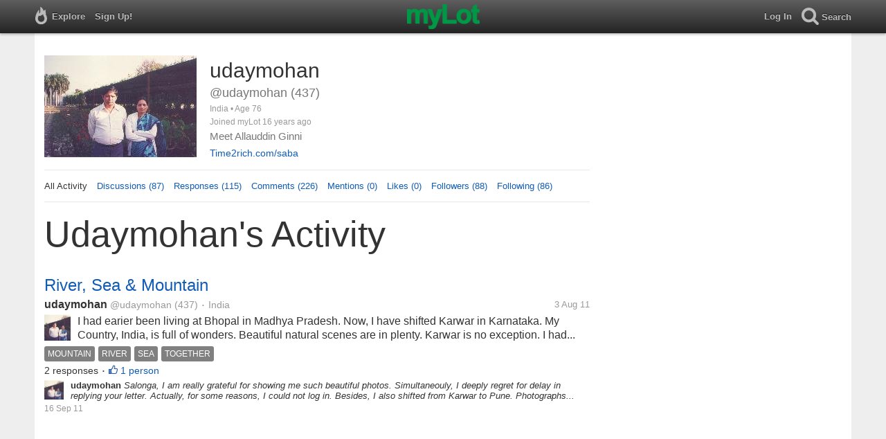

--- FILE ---
content_type: text/html; charset=utf-8
request_url: https://www.mylot.com/udaymohan
body_size: 31612
content:

<!DOCTYPE html>
<html>
<head>
    <title>@udaymohan on myLot</title>
    <meta charset="utf-8" />
    <meta name="viewport" content="width=device-width,initial-scale=1.0,user-scalable=0" />
    <meta http-equiv="content-language" content="en">
    <meta property="og:site_name" content="myLot" />
    <meta property="og:title" content="@udaymohan on myLot" />
    
    <meta name="description" content="This is udaymohan&#39;s user profile on myLot. Discussions, responses, comments, likes &amp; more." />
    <meta property="og:description" content="This is udaymohan&#39;s user profile on myLot. Discussions, responses, comments, likes &amp; more." />
    <meta property="og:image" content="https://img.mylot.com/220x150/2385281.jpg" />

    <link href="/Content/cssResponsive?v=ejW_FyjyIF-glpL9atxbZ8tBc8yeIJGtGIq3cg-yznc1" rel="stylesheet"/>

    <script src="https://code.jquery.com/jquery-1.7.1.min.js"></script>
    <script src="https://code.jquery.com/ui/1.8.20/jquery-ui.min.js"></script>
    <script src="/bundles/mylotjs?v=vqpWxx3EJGWlvPNleBf8RW82ZOFZAuiwU703jIBhyEc1"></script>



        <script>
            window._SWP = {
                pid: 806,
                s1: '',
                s2: '',
                callback: function (result) {
                    if (result && result.success) {
                        if (result.newSubscription) {
                            ga('send', 'event', 'push', 'new subscription');
                        } else {
                            ga('send', 'event', 'push', 'already subscribed');
                        }
                    } else {
                        ga('send', 'event', 'push', 'subscription blocked');
                    }
                }
            };
        </script>
        <script src='https://pushtoast-a.akamaihd.net/2.0/sw.register.js'
                data-pta_domain='www.mylot.com'
                data-pta_owner='b9a1ebdcab65'
                data-pta_id-Site='21025'
                data-pta_webpushid='web.26.apple.com'>
        </script>
</head>
    <body>
        

<div id="top-container" class="top-container">
    <div id="top-nav-bar">
        <div id="menu-left">
            <ul>
                <li>
                    <div class="menu menu-explore">      
                        <div class="menu-nav-text">                      
                            Explore                           
                        </div>
                    </div>
                    <div class="menu-sub-container">
                        <a href="/explore/toprated">
                            <div class="menu-sub">
                                Top Rated Discussions
                            </div>
                        </a>
                        <a href="/explore/mostrecent">
                            <div class="menu-sub">
                                Most Recent Discussions
                            </div>
                        </a>
                        <a href="/explore/activity">
                            <div class="menu-sub">
                                Most Recent Activity
                            </div>
                        </a>
                        <a href="/explore/hot">
                            <div class="menu-sub">
                                Hot Discussions
                            </div>
                        </a>
                        <a href="/explore/newuser">
                            <div class="menu-sub">
                                New User Discussions
                            </div>
                        </a>
                        <a href="/explore/noresponses">
                            <div class="menu-sub menu-sub-divider">
                                Discussions w/ No Response
                            </div>
                        </a>
                        <a href="/mylot/help">
                            <div class="menu-sub">
                                Help
                            </div>
                        </a>
                        <a href="/mylot/help/faq">
                            <div class="menu-sub">
                                FAQ
                            </div>
                        </a>
                        <a href="/mylot/earnings">
                            <div class="menu-sub">
                                Earnings Program
                            </div>
                        </a>
                        <a href="/mylot/help/guidelines">
                            <div class="menu-sub">
                                Community Guidelines
                            </div>
                        </a>
                        <a href="/mylot/contact">
                            <div class="menu-sub">
                                Contact
                            </div>
                        </a>
                    </div>
                </li>
                <li>
                    <a rel="nofollow" href="/SignUp">
                        <div class="menu">
                            <div>
                                Sign Up!                         
                            </div>
                        </div>
                    </a>
                </li>                 
                <li>
                    <div id="mylotLogoDivLoggedIn">
                        <a href="/">
                            <img id="mylotlogo" src="/Content/images/myLotGreen.png" />
                            <img id="mylotlogoM" src="/Content/images/myLotGreenM.png" />
                        </a>
                    </div>
                </li>
            </ul>
        </div>
        <div id="menu-right">
            <ul>
                <li id="mnuLog">
                    <a rel="nofollow" href="#" onclick="onLogClk();return false">
                        <div class="menu">
                            <div>
                                Log In                        
                            </div>
                        </div>
                    </a>
                </li>
                <li id="menu-li-search">
                    <div class="menu menu-search"> 
                        <div class="menu-nav-text">                           
                            Search                     
                        </div>   
                    </div>
                    <div class="menu-sub-container-right-container" style="left:-84px !important;">
                        <div class="menu-sub-container-right">
                            <a rel="nofollow" href="#" onclick="onSearchMenuClick(1);return false">
                                <div class="menu-sub">
                                    Tagged Discussions
                                </div>
                            </a>
                            <a rel="nofollow" href="#" onclick="onSearchMenuClick(2);return false">
                                <div class="menu-sub">
                                    Tagged Responses
                                </div>
                            </a>
                            <a rel="nofollow" href="#" onclick="onSearchMenuClick(3);return false">
                                <div class="menu-sub">
                                    Tagged Comments
                                </div>
                            </a>
                            <a rel="nofollow" href="#" onclick="onSearchMenuClick(4);return false">
                                <div class="menu-sub menu-sub-divider">
                                    Tagged All Activity
                                </div>
                            </a>
                            <a rel="nofollow" href="#" onclick="onSearchMenuClick(5);return false">
                                <div class="menu-sub menu-sub-divider">
                                    Users
                                </div>
                            </a>
                            <a rel="nofollow" href="#" onclick="onSearchMenuClick(6);return false">
                                <div class="menu-sub">
                                    Full Text Discussions
                                </div>
                            </a>
                            <a rel="nofollow" href="#" onclick="onSearchMenuClick(7);return false">
                                <div class="menu-sub">
                                    Full Text Responses
                                </div>
                            </a>
                            <a rel="nofollow" href="#" onclick="onSearchMenuClick(8);return false">
                                <div class="menu-sub">
                                    Full Text Comments
                                </div>
                            </a>
                            <a rel="nofollow" href="#" onclick="onSearchMenuClick(9);return false">
                                <div class="menu-sub">
                                    Full Text All Activity
                                </div>
                            </a>
                        </div>
                    </div>
                </li>
                <li>
                    <form id="menu-searchform">
                        <input id="menu-searchbox" type="text" autocomplete="off" spellcheck="false" placeholder="Search" onkeydown="if (event.keyCode == 13) { onSearch(event); event.preventDefault(); return false; }">
                        <span style="float:right"><a id="menu-searchbox-close" href="#">X</a></span>
                    </form>
                </li>
            </ul>
        </div>
    </div>
</div>

<script src="/bundles/headerjs?v=4rQC2BHQ0SeJ_2qU6dvOxQ1-Ik10fkXbKWZoItLZqUA1"></script>

        <div id="mainCnt">
            <div>
                
                <div id="main2">
                    <div class="main">
                        


<div id="mainArea">

<div id="proAv">
    <img src='https://img.mylot.com/220x150/2385281.jpg' />
</div>
<div id="proBlk">
    <div id="proInf">
        <div id="proRn">udaymohan</div>
        <div id="proUn">@udaymohan (437)</div>
        <div id="proLoc">India •  Age 76</div>
        <div id="proJnd">Joined myLot 16 years ago</div>
            <div id="proBio">Meet Allauddin Ginni</div>
                    <div id="proUrl"><a href="http://Time2rich.com/saba">Time2rich.com/saba</a></div>
    
    </div>
</div>
<div id="proMnu">
    <div>All Activity</div>
    <div><a href="/udaymohan/posts">Discussions (87)</a></div>
    <div><a href="/udaymohan/responses">Responses (115)</a></div>
    <div><a href="/udaymohan/comments">Comments (226)</a></div>
    <div><a href="/udaymohan/mentions">Mentions (0)</a></div>
    <div><a href="/udaymohan/likes">Likes (0)</a></div>
    <div><a href="/udaymohan/followers">Followers (88)</a></div>
    <div><a href="/udaymohan/following">Following (86)</a></div>
</div>
<div id="messageThreads" style="display: none;margin-top:0px;padding-left:0px;padding-right:0px;padding-bottom:0px;padding-top:0px;max-width:550px;overflow-x:hidden;overflow-y:hidden;">
    <div class="messageThreads-thread" id="messageThread"> 
    </div>
    <div style="background-color:#f5f5f5;height:150px;border-top:1px solid #e8e8e8;padding-top:14px;">
        <textarea style="width:89%;height:56px;padding:9px;resize:none;margin-bottom:10px;margin-left:15px;" id="messageNew" name="messageNew"></textarea>
        <div style="width: 100%; height:28px;">
            <div style="float: right;margin-right:15px;">
                <img id="ajaxLoadImgMessageThreads" style="display: none" src="/Content/images/ajax-loader.gif" />
                <input id="messageThreadsSendButton" class="messageThreads-button" type="button" value="Send message" onclick="mylotDALCalls.onSendMessageClick();" />
            </div>
        </div>
    </div>
</div>        <h1 id="atvHed">udaymohan&#39;s Activity</h1>
        <div id="atvItems">

    <div class='atvDiscTit'>
        <a href='/post/2560094/river-sea-mountain'>River, Sea &amp; Mountain</a>
    </div>
    <div class='atvDiscArea'>
        <div class='atvDiscBox'>
            <span class='atvDiscRn'><a href='/udaymohan'>udaymohan</a></span>
            <span class='atvDiscUn'><a href='/udaymohan'>@udaymohan</a> (437)</span>
            <span class='atvDiscLoc'><span class="bull">&bull;</span> India</span>
            <span class='atvDiscDat'>3 Aug 11</span>
            <div>
                <a href="/udaymohan"><img height="38" width="38" class="atvAv" src="https://img.mylot.com/62x62/2385281.jpg" /></a>
                    <a class="atvDiscDes" href='/post/2560094/river-sea-mountain'><div>I had earier been living at Bhopal in Madhya Pradesh. Now, I have shifted Karwar in Karnataka. 

My Country, India, is full of wonders. Beautiful natural scenes are in plenty. Karwar is no exception. 

I had been going to Goa...</div></a>
            </div>
                <div class='atvDiscTag'>
<a rel='nofollow' href='/tag/mountain'><div class='actTag'>mountain</div></a><a rel='nofollow' href='/tag/river'><div class='actTag'>river</div></a><a rel='nofollow' href='/tag/sea'><div class='actTag'>sea</div></a><a rel='nofollow' href='/tag/together'><div class='actTag'>together</div></a>                </div>
                            <div class='atvDiscResCnt'>
                    2 responses <span class="bull">&bull;</span>                </div>
                            <div class='atvDiscLik'>
                    <span onclick='onLikesClick(3,2560094)'>1 person</span>
                </div>

                                                            
        </div>
        <div>
            <a href="/udaymohan"><img height="28" width="28" class="atvAv" src="https://img.mylot.com/62x62/2385281.jpg" /></a>
            <a class="atvSnip" href='/comment/2560094/15158735/22798582'><div><span>udaymohan</span> Salonga, I am really grateful for showing me such beautiful photos. Simultaneouly, I deeply regret for delay in replying your letter. Actually, for some reasons, I could not log in. Besides, I also shifted from Karwar to Pune.
Photographs, sent by you are...</div></a>
            <div class="atvActDat">16 Sep 11</div>
                    </div>
    </div>
            <div id="top-ad">
<script type='text/javascript'>
    var htmlt = "";
    if ($("#mainArea").width() > 728) {
        htmlt += "<iframe name='ad728x90' src='/Content/ads/tribal/728x90.html' width='728' height='90'></iframe>"
    }
    else {
        htmlt += "<iframe name='ad300x250' src='/Content/ads/tribal/300x250.html' width='300' height='250'></iframe>"
    }
    $("#top-ad").append(htmlt);
    mylotDAL.tribalCounter++;
</script>            </div>
    <div class='atvDiscTit'>
        <a href='/post/2560094/river-sea-mountain'>River, Sea &amp; Mountain</a>
    </div>
    <div class='atvDiscArea'>
        <div class='atvDiscBox'>
            <span class='atvDiscRn'><a href='/udaymohan'>udaymohan</a></span>
            <span class='atvDiscUn'><a href='/udaymohan'>@udaymohan</a> (437)</span>
            <span class='atvDiscLoc'><span class="bull">&bull;</span> India</span>
            <span class='atvDiscDat'>3 Aug 11</span>
            <div>
                <a href="/udaymohan"><img height="38" width="38" class="atvAv" src="https://img.mylot.com/62x62/2385281.jpg" /></a>
                    <a class="atvDiscDes" href='/post/2560094/river-sea-mountain'><div>I had earier been living at Bhopal in Madhya Pradesh. Now, I have shifted Karwar in Karnataka. 

My Country, India, is full of wonders. Beautiful natural scenes are in plenty. Karwar is no exception. 

I had been going to Goa...</div></a>
            </div>
                            <div class='atvDiscResCnt'>
                    2 responses <span class="bull">&bull;</span>                </div>
                            <div class='atvDiscLik'>
                    <span onclick='onLikesClick(3,2560094)'>1 person</span>
                </div>

                                                            
        </div>
        <div>
            <a href="/udaymohan"><img height="28" width="28" class="atvAv" src="https://img.mylot.com/62x62/2385281.jpg" /></a>
            <a class="atvSnip" href='/comment/2560094/15133924/22798538'><div><span>udaymohan</span> I apologise for the delay in responding your mail. I shifted to Pune. However, I would always remember to carry my camera when I go to such places. Thanks for responding.</div></a>
            <div class="atvActDat">16 Sep 11</div>
                    </div>
    </div>
    <div class='atvDiscTit'>
        <a href='/post/2560094/river-sea-mountain'>River, Sea &amp; Mountain</a>
    </div>
    <div class='atvDiscArea'>
        <div class='atvDiscBox'>
            <span class='atvDiscRn'><a href='/udaymohan'>udaymohan</a></span>
            <span class='atvDiscUn'><a href='/udaymohan'>@udaymohan</a> (437)</span>
            <span class='atvDiscLoc'><span class="bull">&bull;</span> India</span>
            <span class='atvDiscDat'>3 Aug 11</span>
            <div>
                <a href="/udaymohan"><img height="38" width="38" class="atvAv" src="https://img.mylot.com/62x62/2385281.jpg" /></a>
                    <a class="atvDiscDes" href='/post/2560094/river-sea-mountain'><div>I had earier been living at Bhopal in Madhya Pradesh. Now, I have shifted Karwar in Karnataka. 

My Country, India, is full of wonders. Beautiful natural scenes are in plenty. Karwar is no exception. 

I had been going to Goa...</div></a>
            </div>
                            <div class='atvDiscResCnt'>
                    2 responses <span class="bull">&bull;</span>                </div>
                            <div class='atvDiscLik'>
                    <span onclick='onLikesClick(3,2560094)'>1 person</span>
                </div>

                                                            
        </div>
    </div>
    <div class='atvDiscTit'>
        <a href='/post/2559743/freebies-sites-the-best-new-way-to-make-money-fast'>Freebies sites - the best new way to make money fast?</a>
    </div>
    <div class='atvDiscArea'>
        <div class='atvDiscBox'>
            <span class='atvDiscRn'><a href='/Honiawa'>Honiawa</a></span>
            <span class='atvDiscUn'><a href='/Honiawa'>@Honiawa</a> (167)</span>
            <span class='atvDiscLoc'><span class="bull">&bull;</span> Romania</span>
            <span class='atvDiscDat'>2 Aug 11</span>
            <div>
                <a href="/Honiawa"><img height="38" width="38" class="atvAv" src="https://img.mylot.com/62x62/2278290.jpg" /></a>
                    <a class="atvDiscDes" href='/post/2559743/freebies-sites-the-best-new-way-to-make-money-fast'><div>I have seen a couple of threads that have been deleted wrote by people looking for referrals for some sort of freebies sites. I even saw some pretty good looking payment proofs of 200 bucks and more. 
Do you know how these sites...</div></a>
            </div>
                <div class='atvDiscTag'>
<a rel='nofollow' href='/tag/fast-money'><div class='actTag'>fast&nbsp;money</div></a><a rel='nofollow' href='/tag/freebies'><div class='actTag'>freebies</div></a><a rel='nofollow' href='/tag/money'><div class='actTag'>money</div></a>                </div>
                            <div class='atvDiscResCnt'>
                    10 responses                 </div>
            
                                                            
        </div>
        <div>
            <a href="/udaymohan"><img height="28" width="28" class="atvAv" src="https://img.mylot.com/62x62/2385281.jpg" /></a>
            <a class="atvSnip" href='/response/2559743/15133735'><div><span>udaymohan</span> Honiawa, I do not think that they would ever pay. These are just scam sites who let us click their ads and we click for getting big money. Just consider the fact that how much money an advertiser can give to the site and if such ptc sites start paying $200 to...</div></a>
            <div class="atvActDat">3 Aug 11</div>
                    </div>
    </div>
    <div class='atvDiscTit'>
        <a href='/post/2559652/remembering-him'>Remembering him</a>
    </div>
    <div class='atvDiscArea'>
        <div class='atvDiscBox'>
            <span class='atvDiscRn'><a href='/udaymohan'>udaymohan</a></span>
            <span class='atvDiscUn'><a href='/udaymohan'>@udaymohan</a> (437)</span>
            <span class='atvDiscLoc'><span class="bull">&bull;</span> India</span>
            <span class='atvDiscDat'>2 Aug 11</span>
            <div>
                <a href="/udaymohan"><img height="38" width="38" class="atvAv" src="https://img.mylot.com/62x62/2385281.jpg" /></a>
                    <a class="atvDiscDes" href='/post/2559652/remembering-him'><div>Yesterday August 01 was the birth anniversary of my late father. He was born on this day in 1913. He was a scholar. While still in school, he had joined the revolutionaries and his name figures in number of books written by...</div></a>
            </div>
                <div class='atvDiscTag'>
<a rel='nofollow' href='/tag/father'><div class='actTag'>father</div></a>                </div>
                            <div class='atvDiscResCnt'>
                    2 responses <span class="bull">&bull;</span>                </div>
                            <div class='atvDiscLik'>
                    <span onclick='onLikesClick(3,2559652)'>1 person</span>
                </div>

                                                            
        </div>
    </div>
    <div class='atvDiscTit'>
        <a href='/post/2559620/problem-paypal'>problem Paypal</a>
    </div>
    <div class='atvDiscArea'>
        <div class='atvDiscBox'>
            <span class='atvDiscRn'><a href='/indahfth'>indahfth</a></span>
            <span class='atvDiscUn'><a href='/indahfth'>@indahfth</a> (11161)</span>
            <span class='atvDiscLoc'><span class="bull">&bull;</span> Indonesia</span>
            <span class='atvDiscDat'>2 Aug 11</span>
            <div>
                <a href="/indahfth"><img height="38" width="38" class="atvAv" src="https://img.mylot.com/62x62/2601565.jpeg" /></a>
                    <a class="atvDiscDes" href='/post/2559620/problem-paypal'><div>I am very confused with Paypal Previously, I contacted the admin Paypal, because my limited account. But, I got a reply from the admin, that my Paypal account closed. I then asked the admin Paypal, if I could create a Paypal...</div></a>
            </div>
                            <div class='atvDiscResCnt'>
                    20 responses <span class="bull">&bull;</span>                </div>
                            <div class='atvDiscLik'>
                    <span onclick='onLikesClick(3,2559620)'>4 people</span>
                </div>

                                                            
        </div>
        <div>
            <a href="/udaymohan"><img height="28" width="28" class="atvAv" src="https://img.mylot.com/62x62/2385281.jpg" /></a>
            <a class="atvSnip" href='/response/2559620/15130510'><div><span>udaymohan</span> You should ask reasons for termination of your account. It is possible that your e-mail Id or mobile number remained unverified by them.</div></a>
            <div class="atvActDat">2 Aug 11</div>
                    </div>
    </div>
    <div class='atvDiscTit'>
        <a href='/post/2558551/life-as-it-is'>Life as it is</a>
    </div>
    <div class='atvDiscArea'>
        <div class='atvDiscBox'>
            <span class='atvDiscRn'><a href='/udaymohan'>udaymohan</a></span>
            <span class='atvDiscUn'><a href='/udaymohan'>@udaymohan</a> (437)</span>
            <span class='atvDiscLoc'><span class="bull">&bull;</span> India</span>
            <span class='atvDiscDat'>30 Jul 11</span>
            <div>
                <a href="/udaymohan"><img height="38" width="38" class="atvAv" src="https://img.mylot.com/62x62/2385281.jpg" /></a>
                    <a class="atvDiscDes" href='/post/2558551/life-as-it-is'><div>I am back amidst you. Last one year I have seen various ups and downs. I never lost my patience and took decisions which, in my view, were appropriate. I hope everything would be all right now. 

I firmly believe in God and I...</div></a>
            </div>
                <div class='atvDiscTag'>
<a rel='nofollow' href='/tag/life'><div class='actTag'>life</div></a>                </div>
                            <div class='atvDiscResCnt'>
                    3 responses                 </div>
            
                                                            
        </div>
        <div>
            <a href="/udaymohan"><img height="28" width="28" class="atvAv" src="https://img.mylot.com/62x62/2385281.jpg" /></a>
            <a class="atvSnip" href='/comment/2558551/15123003/22643468'><div><span>udaymohan</span> Edss, never lose faith in Him. We always learn from our mistakes and after that we should never commit similar mistake again. God would be always with you to help and guide you as He did to me. Thanks for your response.</div></a>
            <div class="atvActDat">31 Jul 11</div>
                    </div>
    </div>
    <div class='atvDiscTit'>
        <a href='/post/2558551/life-as-it-is'>Life as it is</a>
    </div>
    <div class='atvDiscArea'>
        <div class='atvDiscBox'>
            <span class='atvDiscRn'><a href='/udaymohan'>udaymohan</a></span>
            <span class='atvDiscUn'><a href='/udaymohan'>@udaymohan</a> (437)</span>
            <span class='atvDiscLoc'><span class="bull">&bull;</span> India</span>
            <span class='atvDiscDat'>30 Jul 11</span>
            <div>
                <a href="/udaymohan"><img height="38" width="38" class="atvAv" src="https://img.mylot.com/62x62/2385281.jpg" /></a>
                    <a class="atvDiscDes" href='/post/2558551/life-as-it-is'><div>I am back amidst you. Last one year I have seen various ups and downs. I never lost my patience and took decisions which, in my view, were appropriate. I hope everything would be all right now. 

I firmly believe in God and I...</div></a>
            </div>
                            <div class='atvDiscResCnt'>
                    3 responses                 </div>
            
                                                            
        </div>
        <div>
            <a href="/udaymohan"><img height="28" width="28" class="atvAv" src="https://img.mylot.com/62x62/2385281.jpg" /></a>
            <a class="atvSnip" href='/comment/2558551/15122953/22643453'><div><span>udaymohan</span> You are right, Maxine. Those days I remembered God every second and now when I think that problems have been solved, I still thank God every second. I am ceratin that He is always with me to guide. Thanks for good words.</div></a>
            <div class="atvActDat">31 Jul 11</div>
                    </div>
    </div>
    <div class='atvDiscTit'>
        <a href='/post/2558551/life-as-it-is'>Life as it is</a>
    </div>
    <div class='atvDiscArea'>
        <div class='atvDiscBox'>
            <span class='atvDiscRn'><a href='/udaymohan'>udaymohan</a></span>
            <span class='atvDiscUn'><a href='/udaymohan'>@udaymohan</a> (437)</span>
            <span class='atvDiscLoc'><span class="bull">&bull;</span> India</span>
            <span class='atvDiscDat'>30 Jul 11</span>
            <div>
                <a href="/udaymohan"><img height="38" width="38" class="atvAv" src="https://img.mylot.com/62x62/2385281.jpg" /></a>
                    <a class="atvDiscDes" href='/post/2558551/life-as-it-is'><div>I am back amidst you. Last one year I have seen various ups and downs. I never lost my patience and took decisions which, in my view, were appropriate. I hope everything would be all right now. 

I firmly believe in God and I...</div></a>
            </div>
                            <div class='atvDiscResCnt'>
                    3 responses                 </div>
            
                                                            
        </div>
        <div>
            <a href="/udaymohan"><img height="28" width="28" class="atvAv" src="https://img.mylot.com/62x62/2385281.jpg" /></a>
            <a class="atvSnip" href='/comment/2558551/15122855/22643443'><div><span>udaymohan</span> Thanks for your good wishes.</div></a>
            <div class="atvActDat">31 Jul 11</div>
                    </div>
    </div>
<div class="atvLoad" id="load70086202">
    <img src="/Content/images/loading.gif" />
</div>
<script type="text/javascript">
    isMoreResults = Boolean("True");
    startActionId = "70086202";
    tagName = "";
</script>    </div>
</div>
<div id="popLik" title="Likes"></div>


                    </div>
                    <div id="rrAtv">
                        


<div id="adRR1">
    <iframe src='/Content/ads/senRR1.html' style="margin-left:18px;" width='300' height='250'></iframe>
</div>
<div id="adRR2">
</div>
<div id="adRR"></div>
<span id="adRRbot"></span>
                    </div>
                </div>
            </div>
        </div>
        
    <script type="text/javascript">
        var token = "";
        var svcUrl = "https://api.mylot.com/ApiService.svc";
        var loggedInUserId = parseInt("-1");
        var likedUserCount = "100";
        var activityTypeId = "151";
        var startActionId = "70086202";
        var isMoreResults = Boolean("True");
        var tagName = "";
        var profUN = "udaymohan";
    </script>

    <script src="/bundles/activityresponsivejs?v=WoVfHykRjYbD5BgyOtbTjuHxW_pm07hIphMTRJRNvF01"></script>





<script type="text/javascript">
    if (parseInt("-1") != -1)
        var userAvatar = "<img class='messageThreads-avatar' src='https://img.mylot.com/30x30/-1'>";
    else
        var userAvatar = "<img class='messageThreads-avatar' height=30 width=30 src='/Content/images/avatar.gif'>"

    var messageThreadCount = parseInt(20);

    //leave in
    var canMessage;
    var userId;
    var statusId;
    var avatarImageId;
    var avatarExtension;
    var realName;
    var counter = 0;
    var loggedInUserId = parseInt(-1);
    var profileUserId = parseInt("1074524"); 
    var token = "";
    var svcUrl = "https://api.mylot.com/ApiService.svc";
    
    var isFollowingProfileUser = mylotUtils.parseBool("False");
    var isBlockingProfileUser = mylotUtils.parseBool("False");
    var isFollowingCallingUser = mylotUtils.parseBool("False");
    var showMessageButton = true;

    if (parseInt("1") == 3)
        showMessageButton = false;

    if (parseInt("1") == 2 && !isFollowingCallingUser)
        showMessageButton = false;

</script>

<script src="/bundles/profilejs?v=VTuJGw_9JqYS1YWhJVfm3gmzK1XMWt1VpG0HjLW82XA1"></script>

        <script type="text/javascript" src="//www.googleadservices.com/pagead/conversion.js"></script>
            
    </body>
</html>
